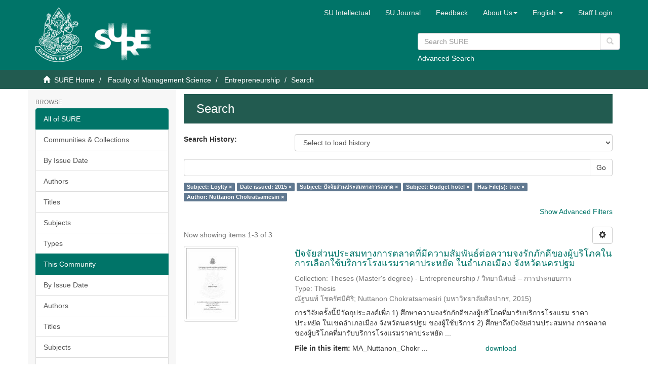

--- FILE ---
content_type: text/html;charset=utf-8
request_url: https://sure.su.ac.th/xmlui/handle/123456789/16059/discover?filter_relational_operator_3=equals&filter_relational_operator_2=equals&filter_relational_operator_4=equals&filter_0=2015&filter_relational_operator_1=equals&filter_2=Budget+hotel&filter_relational_operator_0=equals&filter_1=%E0%B8%9B%E0%B8%B1%E0%B8%88%E0%B8%88%E0%B8%B1%E0%B8%A2%E0%B8%AA%E0%B9%88%E0%B8%A7%E0%B8%99%E0%B8%9B%E0%B8%A3%E0%B8%B0%E0%B8%AA%E0%B8%A1%E0%B8%97%E0%B8%B2%E0%B8%87%E0%B8%81%E0%B8%B2%E0%B8%A3%E0%B8%95%E0%B8%A5%E0%B8%B2%E0%B8%94&filter_4=Nuttanon+Chokratsamesiri&filter_3=true&filtertype_0=dateIssued&filtertype_1=subject&filtertype_2=subject&filtertype_3=has_content_in_original_bundle&filtertype_4=author&filtertype=subject&filter_relational_operator=equals&filter=Loylty
body_size: 59599
content:
<!DOCTYPE html>
            <!--[if lt IE 7]> <html class="no-js lt-ie9 lt-ie8 lt-ie7" lang="en"> <![endif]-->
            <!--[if IE 7]>    <html class="no-js lt-ie9 lt-ie8" lang="en"> <![endif]-->
            <!--[if IE 8]>    <html class="no-js lt-ie9" lang="en"> <![endif]-->
            <!--[if gt IE 8]><!--> <html class="no-js" lang="en"> <!--<![endif]-->
            <head><META http-equiv="Content-Type" content="text/html; charset=UTF-8">
<meta content="text/html; charset=UTF-8" http-equiv="Content-Type">
<meta content="IE=edge,chrome=1" http-equiv="X-UA-Compatible">
<meta content="width=device-width,initial-scale=1" name="viewport">
<link rel="shortcut icon" href="/xmlui/themes/SU/images/favicon.ico">
<link rel="apple-touch-icon" href="/xmlui/themes/SU/images/apple-touch-icon.png">
<meta name="Generator" content="DSpace 6.3">
<meta name="ROBOTS" content="NOINDEX, FOLLOW">
<link href="/xmlui/themes/SU/styles/main.css" rel="stylesheet">
<link href="/xmlui/themes/SU/styles/custom.css" rel="stylesheet">
<link href="/xmlui/themes/SU/../../static/js/jquery-typeahead/jquery.typeahead.min.css" rel="stylesheet">
<link type="application/opensearchdescription+xml" rel="search" href="https://sure.su.ac.th:443/xmlui/open-search/description.xml" title="DSpace">
<script>
                //Clear default text of empty text areas on focus
                function tFocus(element)
                {
                if (element.value == ' '){element.value='';}
                }
                //Clear default text of empty text areas on submit
                function tSubmit(form)
                {
                var defaultedElements = document.getElementsByTagName("textarea");
                for (var i=0; i != defaultedElements.length; i++){
                if (defaultedElements[i].value == ' '){
                defaultedElements[i].value='';}}
                }
                //Disable pressing 'enter' key to submit a form (otherwise pressing 'enter' causes a submission to start over)
                function disableEnterKey(e)
                {
                var key;

                if(window.event)
                key = window.event.keyCode;     //Internet Explorer
                else
                key = e.which;     //Firefox and Netscape

                if(key == 13)  //if "Enter" pressed, then disable!
                return false;
                else
                return true;
                }
            </script><!--[if lt IE 9]>
                <script src="/xmlui/themes/SU/vendor/html5shiv/dist/html5shiv.js"> </script>
                <script src="/xmlui/themes/SU/vendor/respond/dest/respond.min.js"> </script>
                <![endif]--><script src="/xmlui/themes/SU/vendor/modernizr/modernizr.js"> </script>
<title>Search</title>
<script type="text/javascript" src="/xmlui/static/js/chartjs/chartjs2.4.min.js"></script>
</head><body>
<header>
<div role="navigation" class="navbar navbar-default navbar-static-top">
<div class="container">
<div class="navbar-header">
<button data-toggle="offcanvas" class="navbar-toggle" type="button"><span class="sr-only">Toggle navigation</span><span class="icon-bar"></span><span class="icon-bar"></span><span class="icon-bar"></span></button>
<div style="display: inline; color: #fff; float: left;">
<a class="navbar-brand" href="/xmlui/"><img style="float: left; height: 108px; width: 92px;" src="/xmlui/themes/SU/images/su-logo.png"></a><a class="navbar-brand" href="/xmlui/"><img style="float: left; height: 75px; width: 135px; margin-top: 30px" src="/xmlui/themes/SU/images/sure-logo.png"></a>
</div>
<div class="navbar-header pull-right visible-xs hidden-sm hidden-md hidden-lg">
<ul class="nav nav-pills pull-left ">
<li class="dropdown" id="ds-language-selection-xs">
<button data-toggle="dropdown" class="dropdown-toggle navbar-toggle navbar-link" role="button" href="#" id="language-dropdown-toggle-xs"><b aria-hidden="true" class="visible-xs glyphicon glyphicon-globe"></b></button>
<ul data-no-collapse="true" aria-labelledby="language-dropdown-toggle-xs" role="menu" class="dropdown-menu pull-right">
<li role="presentation">
<a href="https://sure.su.ac.th:443/xmlui/handle/123456789/16059/discover?locale-attribute=th">ไทย</a>
</li>
<li role="presentation" class="disabled">
<a href="https://sure.su.ac.th:443/xmlui/handle/123456789/16059/discover?locale-attribute=en">English</a>
</li>
</ul>
</li>
<li>
<form method="get" action="/xmlui/login" style="display: inline">
<button class="navbar-toggle navbar-link"><b aria-hidden="true" class="visible-xs glyphicon glyphicon-user"></b></button>
</form>
</li>
</ul>
</div>
</div>
<div class="navbar-header pull-right hidden-xs">
<div class="row">
<ul class="nav navbar-nav pull-left">
<li>
<a href="http://www.resource.lib.su.ac.th/academician/" target="_blank"><span class="hidden-xs">SU Intellectual</span></a>
</li>
</ul>
<ul class="nav navbar-nav pull-left">
<li>
<a href="http://www.resource.lib.su.ac.th/SURE/su_journal.php"><span class="hidden-xs">SU Journal</span></a>
</li>
</ul>
<ul class="nav navbar-nav pull-left">
<li>
<a href="/xmlui/report-problem">Feedback</a>
</li>
</ul>
<ul class="nav navbar-nav pull-left">
<li class="dropdown" id="ds-language-selection">
<a data-toggle="dropdown" class="dropdown-toggle" role="button" href="#" id="sure-menus-toggle"><span class="hidden-xs">About Us<b class="caret"></b></span></a>
<ul data-no-collapse="true" aria-labelledby="sure-menus-toggle" role="menu" class="dropdown-menu pull-right">
<li role="presentation">
<a href="#">Manual</a>
</li>
<li role="presentation">
<a href="http://www.resource.lib.su.ac.th/SURE/scope">Mission and Scope</a>
</li>
<li role="presentation">
<a href="#">Preservation Plan</a>
</li>
<li role="presentation">
<a href="#">Licenses</a>
</li>
<li role="presentation">
<a href="#">SURE Data Ethics</a>
</li>
<li role="presentation">
<a href="http://www.resource.lib.su.ac.th/SURE/contact">Contact Us</a>
</li>
</ul>
</li>
</ul>
<ul class="nav navbar-nav pull-left">
<li class="dropdown" id="ds-language-selection">
<a data-toggle="dropdown" class="dropdown-toggle" role="button" href="#" id="language-dropdown-toggle"><span class="hidden-xs">English&nbsp;<b class="caret"></b></span></a>
<ul data-no-collapse="true" aria-labelledby="language-dropdown-toggle" role="menu" class="dropdown-menu pull-right">
<li role="presentation">
<a href="?filter_relational_operator_3=equals&filter_relational_operator_2=equals&filter_relational_operator_4=equals&filter_0=2015&filter_relational_operator_1=equals&filter_2=Budget+hotel&filter_relational_operator_0=equals&filter_1=%E0%B8%9B%E0%B8%B1%E0%B8%88%E0%B8%88%E0%B8%B1%E0%B8%A2%E0%B8%AA%E0%B9%88%E0%B8%A7%E0%B8%99%E0%B8%9B%E0%B8%A3%E0%B8%B0%E0%B8%AA%E0%B8%A1%E0%B8%97%E0%B8%B2%E0%B8%87%E0%B8%81%E0%B8%B2%E0%B8%A3%E0%B8%95%E0%B8%A5%E0%B8%B2%E0%B8%94&filter_4=Nuttanon+Chokratsamesiri&filter_3=true&filtertype_0=dateIssued&filtertype_1=subject&filtertype_2=subject&filtertype_3=has_content_in_original_bundle&filtertype_4=author&filtertype=subject&filter_relational_operator=equals&filter=Loylty&locale-attribute=th">ไทย</a>
</li>
<li role="presentation" class="disabled">
<a href="?filter_relational_operator_3=equals&filter_relational_operator_2=equals&filter_relational_operator_4=equals&filter_0=2015&filter_relational_operator_1=equals&filter_2=Budget+hotel&filter_relational_operator_0=equals&filter_1=%E0%B8%9B%E0%B8%B1%E0%B8%88%E0%B8%88%E0%B8%B1%E0%B8%A2%E0%B8%AA%E0%B9%88%E0%B8%A7%E0%B8%99%E0%B8%9B%E0%B8%A3%E0%B8%B0%E0%B8%AA%E0%B8%A1%E0%B8%97%E0%B8%B2%E0%B8%87%E0%B8%81%E0%B8%B2%E0%B8%A3%E0%B8%95%E0%B8%A5%E0%B8%B2%E0%B8%94&filter_4=Nuttanon+Chokratsamesiri&filter_3=true&filtertype_0=dateIssued&filtertype_1=subject&filtertype_2=subject&filtertype_3=has_content_in_original_bundle&filtertype_4=author&filtertype=subject&filter_relational_operator=equals&filter=Loylty&locale-attribute=en">English</a>
</li>
</ul>
</li>
</ul>
<ul class="nav navbar-nav pull-left">
<li>
<a href="/xmlui/login"><span class="hidden-xs">Staff Login</span></a>
</li>
</ul>
<button type="button" class="navbar-toggle visible-sm" data-toggle="offcanvas"><span class="sr-only">Toggle navigation</span><span class="icon-bar"></span><span class="icon-bar"></span><span class="icon-bar"></span></button>
</div>
<div style="float: right; width: 400px; padding-top: 5px;" class="row">
<div class="ds-option-set" id="ds-search-option">
<form method="get" class="header-search-box" id="ds-search-form" action="/xmlui/discover">
<fieldset>
<p class="input-group">
<input placeholder="Search SURE" type="text" class="ds-text-field form-control" name="query"><span style="height: 35px;" class="input-group-btn"><button title="Go" style="background-color: #fff; color: #ccc;" class="ds-button-field btn btn-primary" type="submit"><span aria-hidden="true" class="glyphicon glyphicon-search"></span></button></span>
</p>
<div style="margin-top: -5px;">
<a href="/xmlui/discover">Advanced Search</a>
</div>
</fieldset>
</form>
</div>
</div>
</div>
</div>
</div>
<div style="height: 90px;" class="navbar navbar-default visible-xs">
<div style="width: 100%; padding-left: 30px;" class="row">
<div class="ds-option-set" id="ds-search-option">
<form method="get" class="header-search-box" id="ds-search-form" action="/xmlui/discover">
<fieldset>
<p class="input-group">
<input placeholder="Search SURE" type="text" class="ds-text-field form-control" name="query"><span style="height: 35px;" class="input-group-btn"><button title="Go" style="background-color: #fff; color: #ccc;" class="ds-button-field btn btn-primary" type="submit"><span aria-hidden="true" class="glyphicon glyphicon-search"></span></button></span>
</p>
<div style="margin-top: -5px;">
<a href="/xmlui/discover">Advanced Search</a>
</div>
</fieldset>
</form>
</div>
</div>
</div>
</header>
<div class="trail-wrapper hidden-print">
<div class="container">
<div class="row">
<div class="col-xs-12">
<div class="breadcrumb dropdown visible-xs">
<a data-toggle="dropdown" class="dropdown-toggle" role="button" href="#" id="trail-dropdown-toggle">Search&nbsp;<b class="caret"></b></a>
<ul aria-labelledby="trail-dropdown-toggle" role="menu" class="dropdown-menu">
<li role="presentation">
<a role="menuitem" href="/xmlui/"><i aria-hidden="true" class="glyphicon glyphicon-home"></i>&nbsp;
                        SURE Home</a>
</li>
<li role="presentation">
<a role="menuitem" href="/xmlui/handle/123456789/914">Faculty of Management Science</a>
</li>
<li role="presentation">
<a role="menuitem" href="/xmlui/handle/123456789/16059">Entrepreneurship</a>
</li>
<li role="presentation" class="disabled">
<a href="#" role="menuitem">Search</a>
</li>
</ul>
</div>
<ul class="breadcrumb hidden-xs">
<li>
<i aria-hidden="true" class="glyphicon glyphicon-home"></i>&nbsp;
            <a href="/xmlui/">SURE Home</a>
</li>
<li>
<a href="/xmlui/handle/123456789/914">Faculty of Management Science</a>
</li>
<li>
<a href="/xmlui/handle/123456789/16059">Entrepreneurship</a>
</li>
<li class="active">Search</li>
</ul>
</div>
</div>
</div>
</div>
<div class="hidden" id="no-js-warning-wrapper">
<div id="no-js-warning">
<div class="notice failure">JavaScript is disabled for your browser. Some features of this site may not work without it.</div>
</div>
</div>
<div class="container" id="main-container">
<div class="row row-offcanvas row-offcanvas-right">
<div class="horizontal-slider clearfix">
<div role="navigation" id="sidebar" class="col-xs-6 col-sm-3 sidebar-offcanvas">
<div class="word-break hidden-print" id="ds-options">
<h2 class="ds-option-set-head  h6">Browse</h2>
<div id="aspect_viewArtifacts_Navigation_list_browse" class="list-group">
<a class="list-group-item active"><span class="h5 list-group-item-heading  h5">All of SURE</span></a><a href="/xmlui/community-list" class="list-group-item ds-option">Communities &amp; Collections</a><a href="/xmlui/browse?type=dateissued" class="list-group-item ds-option">By Issue Date</a><a href="/xmlui/browse?type=author" class="list-group-item ds-option">Authors</a><a href="/xmlui/browse?type=title" class="list-group-item ds-option">Titles</a><a href="/xmlui/browse?type=subject" class="list-group-item ds-option">Subjects</a><a href="/xmlui/browse?type=type" class="list-group-item ds-option">Types</a><a class="list-group-item active"><span class="h5 list-group-item-heading  h5">This Community</span></a><a href="/xmlui/handle/123456789/16059/browse?type=dateissued" class="list-group-item ds-option">By Issue Date</a><a href="/xmlui/handle/123456789/16059/browse?type=author" class="list-group-item ds-option">Authors</a><a href="/xmlui/handle/123456789/16059/browse?type=title" class="list-group-item ds-option">Titles</a><a href="/xmlui/handle/123456789/16059/browse?type=subject" class="list-group-item ds-option">Subjects</a><a href="/xmlui/handle/123456789/16059/browse?type=type" class="list-group-item ds-option">Types</a><a class="list-group-item active"><span class="h5 list-group-item-heading  h5">Recommended Subjects</span></a><a href="/xmlui/browse?type=subject&value=%E0%B8%88%E0%B8%B4%E0%B8%95%E0%B8%A3%E0%B8%81%E0%B8%A3%E0%B8%A3%E0%B8%A1" class="list-group-item ds-option">จิตรกรรม [48]</a><a href="/xmlui/browse?type=subject&value=%E0%B8%88%E0%B8%B4%E0%B8%95%E0%B8%A3%E0%B8%81%E0%B8%A3%E0%B8%A3%E0%B8%A1 -- %E0%B9%84%E0%B8%97%E0%B8%A2" class="list-group-item ds-option">จิตรกรรม -- ไทย [622]</a><a href="/xmlui/browse?type=subject&value=%E0%B8%A8%E0%B8%B4%E0%B8%A5%E0%B8%9B%E0%B8%81%E0%B8%A3%E0%B8%A3%E0%B8%A1" class="list-group-item ds-option">ศิลปกรรม [10]</a><a href="/xmlui/browse?type=subject&value=%E0%B8%A8%E0%B8%B4%E0%B8%A5%E0%B8%9B%E0%B8%81%E0%B8%A3%E0%B8%A3%E0%B8%A1 -- %E0%B9%84%E0%B8%97%E0%B8%A2" class="list-group-item ds-option">ศิลปกรรม -- ไทย [72]</a>
</div>
<h2 class="ds-option-set-head  h6">My Account</h2>
<div id="aspect_viewArtifacts_Navigation_list_account" class="list-group">
<a href="/xmlui/login" class="list-group-item ds-option">Staff Login</a>
</div>
<div id="aspect_viewArtifacts_Navigation_list_context" class="list-group"></div>
<div id="aspect_viewArtifacts_Navigation_list_administrative" class="list-group"></div>
<h2 class="ds-option-set-head  h6">Statistic</h2>
<div id="aspect_browseArtifacts_Navigation_list_infographic" class="list-group">
<a href="/xmlui/infographic?statType=search" class="list-group-item ds-option">Top Search Keyword</a><a href="/xmlui/infographic?statType=newItems" class="list-group-item ds-option">New Items</a><a href="/xmlui/infographic?statType=topAccess&accessType=view" class="list-group-item ds-option">Top Views</a><a href="/xmlui/infographic?statType=topAccess&accessType=download" class="list-group-item ds-option">Top Downloads</a>
</div>
<h2 class="ds-option-set-head  h6">Discover</h2>
<div id="aspect_discovery_Navigation_list_discovery" class="list-group">
<a class="list-group-item active"><span class="h5 list-group-item-heading  h5">Author</span></a>
<div id="aspect_discovery_SidebarFacetsTransformer_item_0_2958072441191826" class="list-group-item ds-option selected">Nuttanon Chokratsamesiri (3)</div>
<a href="/xmlui/handle/123456789/16059/discover?filter_relational_operator_3=equals&filter_relational_operator_2=equals&filter_relational_operator_5=equals&filter_relational_operator_4=equals&filter_0=Loylty&filter_relational_operator_1=equals&filter_2=%E0%B8%9B%E0%B8%B1%E0%B8%88%E0%B8%88%E0%B8%B1%E0%B8%A2%E0%B8%AA%E0%B9%88%E0%B8%A7%E0%B8%99%E0%B8%9B%E0%B8%A3%E0%B8%B0%E0%B8%AA%E0%B8%A1%E0%B8%97%E0%B8%B2%E0%B8%87%E0%B8%81%E0%B8%B2%E0%B8%A3%E0%B8%95%E0%B8%A5%E0%B8%B2%E0%B8%94&filter_relational_operator_0=equals&filter_1=2015&filter_4=true&filter_3=Budget+hotel&filter_5=Nuttanon+Chokratsamesiri&filtertype_0=subject&filtertype_1=dateIssued&filtertype_2=subject&filtertype_3=subject&filtertype_4=has_content_in_original_bundle&filtertype_5=author&filtertype=author&filter_relational_operator=equals&filter=%E0%B8%93%E0%B8%B1%E0%B8%90%E0%B8%99%E0%B8%99%E0%B8%97%E0%B9%8C+%E0%B9%82%E0%B8%8A%E0%B8%84%E0%B8%A3%E0%B8%B1%E0%B8%A8%E0%B8%A1%E0%B8%B5%E0%B8%A8%E0%B8%B4%E0%B8%A3%E0%B8%B4" class="list-group-item ds-option">ณัฐนนท์ โชครัศมีศิริ (3)</a><a class="list-group-item active"><span class="h5 list-group-item-heading  h5">Subject</span></a>
<div id="aspect_discovery_SidebarFacetsTransformer_item_0_19152128275812408" class="list-group-item ds-option selected">Budget hotel (3)</div>
<div id="aspect_discovery_SidebarFacetsTransformer_item_0_7046172571097234" class="list-group-item ds-option selected">Loylty (3)</div>
<a href="/xmlui/handle/123456789/16059/discover?filter_relational_operator_3=equals&filter_relational_operator_2=equals&filter_relational_operator_5=equals&filter_relational_operator_4=equals&filter_0=Loylty&filter_relational_operator_1=equals&filter_2=%E0%B8%9B%E0%B8%B1%E0%B8%88%E0%B8%88%E0%B8%B1%E0%B8%A2%E0%B8%AA%E0%B9%88%E0%B8%A7%E0%B8%99%E0%B8%9B%E0%B8%A3%E0%B8%B0%E0%B8%AA%E0%B8%A1%E0%B8%97%E0%B8%B2%E0%B8%87%E0%B8%81%E0%B8%B2%E0%B8%A3%E0%B8%95%E0%B8%A5%E0%B8%B2%E0%B8%94&filter_relational_operator_0=equals&filter_1=2015&filter_4=true&filter_3=Budget+hotel&filter_5=Nuttanon+Chokratsamesiri&filtertype_0=subject&filtertype_1=dateIssued&filtertype_2=subject&filtertype_3=subject&filtertype_4=has_content_in_original_bundle&filtertype_5=author&filtertype=subject&filter_relational_operator=equals&filter=Marketing+mix+factors" class="list-group-item ds-option">Marketing mix factors (3)</a><a href="/xmlui/handle/123456789/16059/discover?filter_relational_operator_3=equals&filter_relational_operator_2=equals&filter_relational_operator_5=equals&filter_relational_operator_4=equals&filter_0=Loylty&filter_relational_operator_1=equals&filter_2=%E0%B8%9B%E0%B8%B1%E0%B8%88%E0%B8%88%E0%B8%B1%E0%B8%A2%E0%B8%AA%E0%B9%88%E0%B8%A7%E0%B8%99%E0%B8%9B%E0%B8%A3%E0%B8%B0%E0%B8%AA%E0%B8%A1%E0%B8%97%E0%B8%B2%E0%B8%87%E0%B8%81%E0%B8%B2%E0%B8%A3%E0%B8%95%E0%B8%A5%E0%B8%B2%E0%B8%94&filter_relational_operator_0=equals&filter_1=2015&filter_4=true&filter_3=Budget+hotel&filter_5=Nuttanon+Chokratsamesiri&filtertype_0=subject&filtertype_1=dateIssued&filtertype_2=subject&filtertype_3=subject&filtertype_4=has_content_in_original_bundle&filtertype_5=author&filtertype=subject&filter_relational_operator=equals&filter=%E0%B8%84%E0%B8%A7%E0%B8%B2%E0%B8%A1%E0%B8%88%E0%B8%87%E0%B8%A3%E0%B8%B1%E0%B8%81%E0%B8%A0%E0%B8%B1%E0%B8%81%E0%B8%94%E0%B8%B5" class="list-group-item ds-option">ความจงรักภักดี (3)</a><a href="/xmlui/handle/123456789/16059/discover?filter_relational_operator_3=equals&filter_relational_operator_2=equals&filter_relational_operator_5=equals&filter_relational_operator_4=equals&filter_0=Loylty&filter_relational_operator_1=equals&filter_2=%E0%B8%9B%E0%B8%B1%E0%B8%88%E0%B8%88%E0%B8%B1%E0%B8%A2%E0%B8%AA%E0%B9%88%E0%B8%A7%E0%B8%99%E0%B8%9B%E0%B8%A3%E0%B8%B0%E0%B8%AA%E0%B8%A1%E0%B8%97%E0%B8%B2%E0%B8%87%E0%B8%81%E0%B8%B2%E0%B8%A3%E0%B8%95%E0%B8%A5%E0%B8%B2%E0%B8%94&filter_relational_operator_0=equals&filter_1=2015&filter_4=true&filter_3=Budget+hotel&filter_5=Nuttanon+Chokratsamesiri&filtertype_0=subject&filtertype_1=dateIssued&filtertype_2=subject&filtertype_3=subject&filtertype_4=has_content_in_original_bundle&filtertype_5=author&filtertype=subject&filter_relational_operator=equals&filter=%E0%B8%84%E0%B8%A7%E0%B8%B2%E0%B8%A1%E0%B8%9E%E0%B8%AD%E0%B9%83%E0%B8%88%E0%B8%82%E0%B8%AD%E0%B8%87%E0%B8%9C%E0%B8%B9%E0%B9%89%E0%B8%9A%E0%B8%A3%E0%B8%B4%E0%B9%82%E0%B8%A0%E0%B8%84" class="list-group-item ds-option">ความพอใจของผู้บริโภค (3)</a><a href="/xmlui/handle/123456789/16059/search-filter?filter_relational_operator_3=equals&filter_relational_operator_2=equals&filter_relational_operator_5=equals&filter_relational_operator_4=equals&filter_0=Loylty&filter_relational_operator_1=equals&filter_2=%E0%B8%9B%E0%B8%B1%E0%B8%88%E0%B8%88%E0%B8%B1%E0%B8%A2%E0%B8%AA%E0%B9%88%E0%B8%A7%E0%B8%99%E0%B8%9B%E0%B8%A3%E0%B8%B0%E0%B8%AA%E0%B8%A1%E0%B8%97%E0%B8%B2%E0%B8%87%E0%B8%81%E0%B8%B2%E0%B8%A3%E0%B8%95%E0%B8%A5%E0%B8%B2%E0%B8%94&filter_relational_operator_0=equals&filter_1=2015&filter_4=true&filter_3=Budget+hotel&filter_5=Nuttanon+Chokratsamesiri&filtertype_0=subject&filtertype_1=dateIssued&filtertype_2=subject&filtertype_3=subject&filtertype_4=has_content_in_original_bundle&filtertype_5=author&field=subject&filterorder=COUNT" class="list-group-item ds-option">... View More</a><a class="list-group-item active"><span class="h5 list-group-item-heading  h5">Date Issued</span></a>
<div id="aspect_discovery_SidebarFacetsTransformer_item_0_3602128649225306" class="list-group-item ds-option selected">2015 (3)</div>
<a class="list-group-item active"><span class="h5 list-group-item-heading  h5">Has File(s)</span></a>
<div id="aspect_discovery_SidebarFacetsTransformer_item_0_2498581019997016" class="list-group-item ds-option selected">Yes (3)</div>
</div>
</div>
</div>
<div class="col-xs-12 col-sm-12 col-md-9 main-content">
<div>
<h2 class="ds-div-head page-header first-page-header">Search</h2>
<div id="aspect_discovery_SimpleSearch_div_search" class="ds-static-div primary">
<p class="ds-paragraph">
<input id="aspect_discovery_SimpleSearch_field_discovery-json-search-url" class="ds-hidden-field form-control" name="discovery-json-search-url" type="hidden" value="https://sure.su.ac.th/xmlui/JSON/discovery/search">
</p>
<p class="ds-paragraph">
<input id="aspect_discovery_SimpleSearch_field_discovery-json-scope" class="ds-hidden-field form-control" name="discovery-json-scope" type="hidden" value="123456789/16059">
</p>
<p class="ds-paragraph">
<input id="aspect_discovery_SimpleSearch_field_contextpath" class="ds-hidden-field form-control" name="contextpath" type="hidden" value="/xmlui">
</p>
<p class="ds-paragraph">
<input id="aspect_discovery_SimpleSearch_field_search-history-keywords" class="ds-hidden-field form-control" name="search-history-keywords" type="hidden" value="[{&quot;type&quot;:&quot;subject&quot;,&quot;operator&quot;:&quot;equals&quot;,&quot;value&quot;:&quot;Loylty&quot;},{&quot;type&quot;:&quot;dateIssued&quot;,&quot;operator&quot;:&quot;equals&quot;,&quot;value&quot;:&quot;2015&quot;},{&quot;type&quot;:&quot;subject&quot;,&quot;operator&quot;:&quot;equals&quot;,&quot;value&quot;:&quot;ปัจจัยส่วนประสมทางการตลาด&quot;},{&quot;type&quot;:&quot;subject&quot;,&quot;operator&quot;:&quot;equals&quot;,&quot;value&quot;:&quot;Budget hotel&quot;},{&quot;type&quot;:&quot;has_content_in_original_bundle&quot;,&quot;operator&quot;:&quot;equals&quot;,&quot;value&quot;:&quot;true&quot;},{&quot;type&quot;:&quot;author&quot;,&quot;operator&quot;:&quot;equals&quot;,&quot;value&quot;:&quot;Nuttanon Chokratsamesiri&quot;}]">
</p>
<p class="ds-paragraph">
<input id="aspect_discovery_SimpleSearch_field_search-history-entries" class="ds-hidden-field form-control" name="search-history-entries" type="hidden" value="[{&quot;id&quot;:&quot;01cef362-94ff-499f-ad58-7a3ff541d6f1&quot;,&quot;location&quot;:&quot;/&quot;,&quot;submitted&quot;:&quot;2026-01-09 04:23:13&quot;,&quot;query&quot;:&quot;&amp;filtertype_0=subject&amp;filter_relational_operator_0=equals&amp;filter_0=Loylty&amp;filtertype_1=dateIssued&amp;filter_relational_operator_1=equals&amp;filter_1=2015&amp;filtertype_2=subject&amp;filter_relational_operator_2=equals&amp;filter_2=%E0%B8%9B%E0%B8%B1%E0%B8%88%E0%B8%88%E0%B8%B1%E0%B8%A2%E0%B8%AA%E0%B9%88%E0%B8%A7%E0%B8%99%E0%B8%9B%E0%B8%A3%E0%B8%B0%E0%B8%AA%E0%B8%A1%E0%B8%97%E0%B8%B2%E0%B8%87%E0%B8%81%E0%B8%B2%E0%B8%A3%E0%B8%95%E0%B8%A5%E0%B8%B2%E0%B8%94&amp;filtertype_3=subject&amp;filter_relational_operator_3=equals&amp;filter_3=Budget+hotel&amp;filtertype_4=has_content_in_original_bundle&amp;filter_relational_operator_4=equals&amp;filter_4=true&amp;filtertype_5=author&amp;filter_relational_operator_5=equals&amp;filter_5=Nuttanon+Chokratsamesiri&quot;,&quot;title&quot;:&quot;(subject equals 'Loylty'), (dateIssued equals '2015'), (subject equals 'ปัจจัยส่วนประสมทางการตลาด'), (subject equals 'Budget hotel'), (has_content_in_original_bundle equals 'true'), (author equals 'Nuttanon Chokratsamesiri')&quot;,&quot;fields&quot;:[{&quot;type&quot;:&quot;subject&quot;,&quot;operator&quot;:&quot;equals&quot;,&quot;value&quot;:&quot;Loylty&quot;},{&quot;type&quot;:&quot;dateIssued&quot;,&quot;operator&quot;:&quot;equals&quot;,&quot;value&quot;:&quot;2015&quot;},{&quot;type&quot;:&quot;subject&quot;,&quot;operator&quot;:&quot;equals&quot;,&quot;value&quot;:&quot;ปัจจัยส่วนประสมทางการตลาด&quot;},{&quot;type&quot;:&quot;subject&quot;,&quot;operator&quot;:&quot;equals&quot;,&quot;value&quot;:&quot;Budget hotel&quot;},{&quot;type&quot;:&quot;has_content_in_original_bundle&quot;,&quot;operator&quot;:&quot;equals&quot;,&quot;value&quot;:&quot;true&quot;},{&quot;type&quot;:&quot;author&quot;,&quot;operator&quot;:&quot;equals&quot;,&quot;value&quot;:&quot;Nuttanon Chokratsamesiri&quot;}]}]">
</p>
<p class="ds-paragraph">
<input id="aspect_discovery_SimpleSearch_field_label-history-selectHistory" class="ds-hidden-field form-control" name="label-history-selectHistory" type="hidden" value="Select to load history">
</p>
<p class="ds-paragraph">
<input id="aspect_discovery_SimpleSearch_field_label-history-searchHistory" class="ds-hidden-field form-control" name="label-history-searchHistory" type="hidden" value="Search History">
</p>
<p class="ds-paragraph">
<input id="aspect_discovery_SimpleSearch_field_label-history-selectFiter" class="ds-hidden-field form-control" name="label-history-selectFiter" type="hidden" value="Select to load filter">
</p>
<p class="ds-paragraph">
<input id="aspect_discovery_SimpleSearch_field_label-history-close" class="ds-hidden-field form-control" name="label-history-close" type="hidden" value="Close">
</p>
<div id="aspect_discovery_SimpleSearch_div_discovery-search-box" class="ds-static-div discoverySearchBox">
<form id="aspect_discovery_SimpleSearch_div_general-query" class="ds-interactive-div discover-search-box" action="discover" method="get" onsubmit="javascript:tSubmit(this);">
<fieldset id="aspect_discovery_SimpleSearch_list_primary-search" class="ds-form-list">
<div class="ds-form-item row">
<div class="col-sm-12">
<p class="input-group">
<input id="aspect_discovery_SimpleSearch_field_query" class="ds-text-field form-control" name="query" type="text" value=""><span class="input-group-btn"><button id="aspect_discovery_SimpleSearch_field_submit" class="ds-button-field btn btn-default search-icon search-icon" name="submit" type="submit">Go</button></span>
</p>
</div>
</div>
<div id="filters-overview-wrapper-squared"></div>
</fieldset>
<p class="ds-paragraph">
<input id="aspect_discovery_SimpleSearch_field_filter_relational_operator_3" class="ds-hidden-field form-control" name="filter_relational_operator_3" type="hidden" value="equals">
</p>
<p class="ds-paragraph">
<input id="aspect_discovery_SimpleSearch_field_filter_relational_operator_2" class="ds-hidden-field form-control" name="filter_relational_operator_2" type="hidden" value="equals">
</p>
<p class="ds-paragraph">
<input id="aspect_discovery_SimpleSearch_field_filter_relational_operator_5" class="ds-hidden-field form-control" name="filter_relational_operator_5" type="hidden" value="equals">
</p>
<p class="ds-paragraph">
<input id="aspect_discovery_SimpleSearch_field_filter_relational_operator_4" class="ds-hidden-field form-control" name="filter_relational_operator_4" type="hidden" value="equals">
</p>
<p class="ds-paragraph">
<input id="aspect_discovery_SimpleSearch_field_filter_0" class="ds-hidden-field form-control" name="filter_0" type="hidden" value="Loylty">
</p>
<p class="ds-paragraph">
<input id="aspect_discovery_SimpleSearch_field_filter_relational_operator_1" class="ds-hidden-field form-control" name="filter_relational_operator_1" type="hidden" value="equals">
</p>
<p class="ds-paragraph">
<input id="aspect_discovery_SimpleSearch_field_filter_2" class="ds-hidden-field form-control" name="filter_2" type="hidden" value="ปัจจัยส่วนประสมทางการตลาด">
</p>
<p class="ds-paragraph">
<input id="aspect_discovery_SimpleSearch_field_filter_relational_operator_0" class="ds-hidden-field form-control" name="filter_relational_operator_0" type="hidden" value="equals">
</p>
<p class="ds-paragraph">
<input id="aspect_discovery_SimpleSearch_field_filter_1" class="ds-hidden-field form-control" name="filter_1" type="hidden" value="2015">
</p>
<p class="ds-paragraph">
<input id="aspect_discovery_SimpleSearch_field_filter_4" class="ds-hidden-field form-control" name="filter_4" type="hidden" value="true">
</p>
<p class="ds-paragraph">
<input id="aspect_discovery_SimpleSearch_field_filter_3" class="ds-hidden-field form-control" name="filter_3" type="hidden" value="Budget hotel">
</p>
<p class="ds-paragraph">
<input id="aspect_discovery_SimpleSearch_field_filter_5" class="ds-hidden-field form-control" name="filter_5" type="hidden" value="Nuttanon Chokratsamesiri">
</p>
<p class="ds-paragraph">
<input id="aspect_discovery_SimpleSearch_field_filtertype_0" class="ds-hidden-field form-control" name="filtertype_0" type="hidden" value="subject">
</p>
<p class="ds-paragraph">
<input id="aspect_discovery_SimpleSearch_field_filtertype_1" class="ds-hidden-field form-control" name="filtertype_1" type="hidden" value="dateIssued">
</p>
<p class="ds-paragraph">
<input id="aspect_discovery_SimpleSearch_field_filtertype_2" class="ds-hidden-field form-control" name="filtertype_2" type="hidden" value="subject">
</p>
<p class="ds-paragraph">
<input id="aspect_discovery_SimpleSearch_field_filtertype_3" class="ds-hidden-field form-control" name="filtertype_3" type="hidden" value="subject">
</p>
<p class="ds-paragraph">
<input id="aspect_discovery_SimpleSearch_field_filtertype_4" class="ds-hidden-field form-control" name="filtertype_4" type="hidden" value="has_content_in_original_bundle">
</p>
<p class="ds-paragraph">
<input id="aspect_discovery_SimpleSearch_field_filtertype_5" class="ds-hidden-field form-control" name="filtertype_5" type="hidden" value="author">
</p>
</form>
<form id="aspect_discovery_SimpleSearch_div_search-filters" class="ds-interactive-div discover-filters-box " action="discover" method="get" onsubmit="javascript:tSubmit(this);">
<div class="ds-static-div clearfix">
<p class="ds-paragraph pull-right">
<a href="#" class="show-advanced-filters">Show Advanced Filters</a><a href="#" class="hide-advanced-filters hidden">Hide Advanced Filters</a>
</p>
</div>
<h3 class="ds-div-head discovery-filters-wrapper-head hidden">Filters</h3>
<div id="aspect_discovery_SimpleSearch_div_discovery-filters-wrapper" class="ds-static-div  hidden">
<p class="ds-paragraph">Use filters to refine the search results.</p>
<script type="text/javascript">
                if (!window.DSpace) {
                    window.DSpace = {};
                }
                if (!window.DSpace.discovery) {
                    window.DSpace.discovery = {};
                }
                if (!window.DSpace.discovery.filters) {
                    window.DSpace.discovery.filters = [];
                }
                window.DSpace.discovery.filters.push({
                    type: 'subject',
                    relational_operator: 'equals',
                    query: 'Loylty',
                });
            </script><script type="text/javascript">
                if (!window.DSpace) {
                    window.DSpace = {};
                }
                if (!window.DSpace.discovery) {
                    window.DSpace.discovery = {};
                }
                if (!window.DSpace.discovery.filters) {
                    window.DSpace.discovery.filters = [];
                }
                window.DSpace.discovery.filters.push({
                    type: 'dateIssued',
                    relational_operator: 'equals',
                    query: '2015',
                });
            </script><script type="text/javascript">
                if (!window.DSpace) {
                    window.DSpace = {};
                }
                if (!window.DSpace.discovery) {
                    window.DSpace.discovery = {};
                }
                if (!window.DSpace.discovery.filters) {
                    window.DSpace.discovery.filters = [];
                }
                window.DSpace.discovery.filters.push({
                    type: 'subject',
                    relational_operator: 'equals',
                    query: '\u0E1B\u0E31\u0E08\u0E08\u0E31\u0E22\u0E2A\u0E48\u0E27\u0E19\u0E1B\u0E23\u0E30\u0E2A\u0E21\u0E17\u0E32\u0E07\u0E01\u0E32\u0E23\u0E15\u0E25\u0E32\u0E14',
                });
            </script><script type="text/javascript">
                if (!window.DSpace) {
                    window.DSpace = {};
                }
                if (!window.DSpace.discovery) {
                    window.DSpace.discovery = {};
                }
                if (!window.DSpace.discovery.filters) {
                    window.DSpace.discovery.filters = [];
                }
                window.DSpace.discovery.filters.push({
                    type: 'subject',
                    relational_operator: 'equals',
                    query: 'Budget hotel',
                });
            </script><script type="text/javascript">
                if (!window.DSpace) {
                    window.DSpace = {};
                }
                if (!window.DSpace.discovery) {
                    window.DSpace.discovery = {};
                }
                if (!window.DSpace.discovery.filters) {
                    window.DSpace.discovery.filters = [];
                }
                window.DSpace.discovery.filters.push({
                    type: 'has_content_in_original_bundle',
                    relational_operator: 'equals',
                    query: 'true',
                });
            </script><script type="text/javascript">
                if (!window.DSpace) {
                    window.DSpace = {};
                }
                if (!window.DSpace.discovery) {
                    window.DSpace.discovery = {};
                }
                if (!window.DSpace.discovery.filters) {
                    window.DSpace.discovery.filters = [];
                }
                window.DSpace.discovery.filters.push({
                    type: 'author',
                    relational_operator: 'equals',
                    query: 'Nuttanon Chokratsamesiri',
                });
            </script><script type="text/javascript">
                if (!window.DSpace) {
                    window.DSpace = {};
                }
                if (!window.DSpace.discovery) {
                    window.DSpace.discovery = {};
                }
                if (!window.DSpace.discovery.filters) {
                    window.DSpace.discovery.filters = [];
                }
            </script><script>
            if (!window.DSpace.i18n) {
                window.DSpace.i18n = {};
            } 
            if (!window.DSpace.i18n.discovery) {
                window.DSpace.i18n.discovery = {};
            }
        
                    if (!window.DSpace.i18n.discovery.filtertype) {
                        window.DSpace.i18n.discovery.filtertype = {};
                    }
                window.DSpace.i18n.discovery.filtertype['title']='Title';window.DSpace.i18n.discovery.filtertype['author']='Author';window.DSpace.i18n.discovery.filtertype['subject']='Subject';window.DSpace.i18n.discovery.filtertype['type']='Type';window.DSpace.i18n.discovery.filtertype['dateIssued']='Date issued';window.DSpace.i18n.discovery.filtertype['has_content_in_original_bundle']='Has File(s)';window.DSpace.i18n.discovery.filtertype['original_bundle_filenames']='Filename';window.DSpace.i18n.discovery.filtertype['original_bundle_descriptions']='File description';
                    if (!window.DSpace.i18n.discovery.filter_relational_operator) {
                        window.DSpace.i18n.discovery.filter_relational_operator = {};
                    }
                window.DSpace.i18n.discovery.filter_relational_operator['contains']='Contains';window.DSpace.i18n.discovery.filter_relational_operator['equals']='Equals';window.DSpace.i18n.discovery.filter_relational_operator['authority']='ID';window.DSpace.i18n.discovery.filter_relational_operator['notcontains']='Not Contains';window.DSpace.i18n.discovery.filter_relational_operator['notequals']='Not Equals';window.DSpace.i18n.discovery.filter_relational_operator['notauthority']='Not ID';</script>
<div id="aspect_discovery_SimpleSearch_row_filter-controls" class="ds-form-item apply-filter">
<div>
<div class="">
<p class="btn-group">
<button id="aspect_discovery_SimpleSearch_field_submit_reset_filter" class="ds-button-field btn btn-default discovery-reset-filter-button discovery-reset-filter-button" name="submit_reset_filter" type="submit">Reset</button><button class="ds-button-field btn btn-default discovery-add-filter-button visible-xs discovery-add-filter-button visible-xs " name="submit_add_filter" type="submit">Add New Filter</button><button id="aspect_discovery_SimpleSearch_field_submit_apply_filter" class="ds-button-field btn btn-default discovery-apply-filter-button discovery-apply-filter-button" name="submit_apply_filter" type="submit">Apply</button>
</p>
</div>
</div>
</div>
</div>
</form>
</div>
<form id="aspect_discovery_SimpleSearch_div_main-form" class="ds-interactive-div " action="/xmlui/handle/123456789/16059/discover" method="post" onsubmit="javascript:tSubmit(this);">
<p class="ds-paragraph">
<input id="aspect_discovery_SimpleSearch_field_search-result" class="ds-hidden-field form-control" name="search-result" type="hidden" value="true">
</p>
<p class="ds-paragraph">
<input id="aspect_discovery_SimpleSearch_field_query" class="ds-hidden-field form-control" name="query" type="hidden" value="">
</p>
<p class="ds-paragraph">
<input id="aspect_discovery_SimpleSearch_field_current-scope" class="ds-hidden-field form-control" name="current-scope" type="hidden" value="123456789/16059">
</p>
<p class="ds-paragraph">
<input id="aspect_discovery_SimpleSearch_field_filter_relational_operator_3" class="ds-hidden-field form-control" name="filter_relational_operator_3" type="hidden" value="equals">
</p>
<p class="ds-paragraph">
<input id="aspect_discovery_SimpleSearch_field_filter_relational_operator_2" class="ds-hidden-field form-control" name="filter_relational_operator_2" type="hidden" value="equals">
</p>
<p class="ds-paragraph">
<input id="aspect_discovery_SimpleSearch_field_filter_relational_operator_5" class="ds-hidden-field form-control" name="filter_relational_operator_5" type="hidden" value="equals">
</p>
<p class="ds-paragraph">
<input id="aspect_discovery_SimpleSearch_field_filter_relational_operator_4" class="ds-hidden-field form-control" name="filter_relational_operator_4" type="hidden" value="equals">
</p>
<p class="ds-paragraph">
<input id="aspect_discovery_SimpleSearch_field_filter_0" class="ds-hidden-field form-control" name="filter_0" type="hidden" value="Loylty">
</p>
<p class="ds-paragraph">
<input id="aspect_discovery_SimpleSearch_field_filter_relational_operator_1" class="ds-hidden-field form-control" name="filter_relational_operator_1" type="hidden" value="equals">
</p>
<p class="ds-paragraph">
<input id="aspect_discovery_SimpleSearch_field_filter_2" class="ds-hidden-field form-control" name="filter_2" type="hidden" value="ปัจจัยส่วนประสมทางการตลาด">
</p>
<p class="ds-paragraph">
<input id="aspect_discovery_SimpleSearch_field_filter_relational_operator_0" class="ds-hidden-field form-control" name="filter_relational_operator_0" type="hidden" value="equals">
</p>
<p class="ds-paragraph">
<input id="aspect_discovery_SimpleSearch_field_filter_1" class="ds-hidden-field form-control" name="filter_1" type="hidden" value="2015">
</p>
<p class="ds-paragraph">
<input id="aspect_discovery_SimpleSearch_field_filter_4" class="ds-hidden-field form-control" name="filter_4" type="hidden" value="true">
</p>
<p class="ds-paragraph">
<input id="aspect_discovery_SimpleSearch_field_filter_3" class="ds-hidden-field form-control" name="filter_3" type="hidden" value="Budget hotel">
</p>
<p class="ds-paragraph">
<input id="aspect_discovery_SimpleSearch_field_filter_5" class="ds-hidden-field form-control" name="filter_5" type="hidden" value="Nuttanon Chokratsamesiri">
</p>
<p class="ds-paragraph">
<input id="aspect_discovery_SimpleSearch_field_filtertype_0" class="ds-hidden-field form-control" name="filtertype_0" type="hidden" value="subject">
</p>
<p class="ds-paragraph">
<input id="aspect_discovery_SimpleSearch_field_filtertype_1" class="ds-hidden-field form-control" name="filtertype_1" type="hidden" value="dateIssued">
</p>
<p class="ds-paragraph">
<input id="aspect_discovery_SimpleSearch_field_filtertype_2" class="ds-hidden-field form-control" name="filtertype_2" type="hidden" value="subject">
</p>
<p class="ds-paragraph">
<input id="aspect_discovery_SimpleSearch_field_filtertype_3" class="ds-hidden-field form-control" name="filtertype_3" type="hidden" value="subject">
</p>
<p class="ds-paragraph">
<input id="aspect_discovery_SimpleSearch_field_filtertype_4" class="ds-hidden-field form-control" name="filtertype_4" type="hidden" value="has_content_in_original_bundle">
</p>
<p class="ds-paragraph">
<input id="aspect_discovery_SimpleSearch_field_filtertype_5" class="ds-hidden-field form-control" name="filtertype_5" type="hidden" value="author">
</p>
<p class="ds-paragraph">
<input id="aspect_discovery_SimpleSearch_field_rpp" class="ds-hidden-field form-control" name="rpp" type="hidden" value="10">
</p>
<p class="ds-paragraph">
<input id="aspect_discovery_SimpleSearch_field_sort_by" class="ds-hidden-field form-control" name="sort_by" type="hidden" value="score">
</p>
<p class="ds-paragraph">
<input id="aspect_discovery_SimpleSearch_field_order" class="ds-hidden-field form-control" name="order" type="hidden" value="desc">
</p>
</form>
<div class="pagination-masked clearfix top">
<div class="row">
<div class="col-xs-9">
<p class="pagination-info">Now showing items 1-3 of 3</p>
</div>
<div class="col-xs-3">
<div class="btn-group discovery-sort-options-menu pull-right controls-gear-wrapper" id="aspect_discovery_SimpleSearch_div_search-controls-gear">
<button data-toggle="dropdown" class="btn btn-default dropdown-toggle"><span aria-hidden="true" class="glyphicon glyphicon-cog"></span></button>
<ul role="menu" class="dropdown-menu">
<li id="aspect_discovery_SimpleSearch_item_sort-head" class=" gear-head first dropdown-header">Sort Options:</li>
<li id="aspect_discovery_SimpleSearch_item_relevance" class=" gear-option gear-option-selected">
<a class="" href="sort_by=score&order=desc"><span class="glyphicon glyphicon-ok btn-xs active"></span>Relevance</a>
</li>
<li id="aspect_discovery_SimpleSearch_item_dc_title_sort" class=" gear-option">
<a class="" href="sort_by=dc.title_sort&order=asc"><span class="glyphicon glyphicon-ok btn-xs invisible"></span>Title Asc</a>
</li>
<li id="aspect_discovery_SimpleSearch_item_dc_title_sort" class=" gear-option">
<a class="" href="sort_by=dc.title_sort&order=desc"><span class="glyphicon glyphicon-ok btn-xs invisible"></span>Title Desc</a>
</li>
<li id="aspect_discovery_SimpleSearch_item_dc_date_issued_dt" class=" gear-option">
<a class="" href="sort_by=dc.date.issued_dt&order=asc"><span class="glyphicon glyphicon-ok btn-xs invisible"></span>Issue Date Asc</a>
</li>
<li id="aspect_discovery_SimpleSearch_item_dc_date_issued_dt" class=" gear-option">
<a class="" href="sort_by=dc.date.issued_dt&order=desc"><span class="glyphicon glyphicon-ok btn-xs invisible"></span>Issue Date Desc</a>
</li>
<li class="divider"></li>
<li id="aspect_discovery_SimpleSearch_item_rpp-head" class=" gear-head dropdown-header">Results Per Page:</li>
<li id="aspect_discovery_SimpleSearch_item_rpp-5" class=" gear-option">
<a class="" href="rpp=5"><span class="glyphicon glyphicon-ok btn-xs invisible"></span>5</a>
</li>
<li id="aspect_discovery_SimpleSearch_item_rpp-10" class=" gear-option gear-option-selected">
<a class="" href="rpp=10"><span class="glyphicon glyphicon-ok btn-xs active"></span>10</a>
</li>
<li id="aspect_discovery_SimpleSearch_item_rpp-20" class=" gear-option">
<a class="" href="rpp=20"><span class="glyphicon glyphicon-ok btn-xs invisible"></span>20</a>
</li>
<li id="aspect_discovery_SimpleSearch_item_rpp-40" class=" gear-option">
<a class="" href="rpp=40"><span class="glyphicon glyphicon-ok btn-xs invisible"></span>40</a>
</li>
<li id="aspect_discovery_SimpleSearch_item_rpp-60" class=" gear-option">
<a class="" href="rpp=60"><span class="glyphicon glyphicon-ok btn-xs invisible"></span>60</a>
</li>
<li id="aspect_discovery_SimpleSearch_item_rpp-80" class=" gear-option">
<a class="" href="rpp=80"><span class="glyphicon glyphicon-ok btn-xs invisible"></span>80</a>
</li>
<li id="aspect_discovery_SimpleSearch_item_rpp-100" class=" gear-option">
<a class="" href="rpp=100"><span class="glyphicon glyphicon-ok btn-xs invisible"></span>100</a>
</li>
</ul>
</div>
</div>
</div>
</div>
<div id="aspect_discovery_SimpleSearch_div_search-results" class="ds-static-div primary">
<div class="row ds-artifact-item ">
<div class="col-sm-3 hidden-xs">
<div class="thumbnail artifact-preview">
<a href="/xmlui/handle/123456789/12622" class="image-link"><img alt="Thumbnail" class="img-responsive img-thumbnail" src="/xmlui/bitstream/handle/123456789/12622/MA_Nuttanon_Chokratsamesiri.pdf.jpg?sequence=3&isAllowed=y"></a>
</div>
</div>
<div class="col-sm-9 artifact-description">
<a href="/xmlui/handle/123456789/12622?src=%2Fxmlui%2Fhandle%2F123456789%2F16059%2Fdiscover%3Ffilter_relational_operator_3%3Dequals%26filter_relational_operator_2%3Dequals%26filter_relational_operator_4%3Dequals%26filter_0%3D2015%26filter_relational_operator_1%3Dequals%26filter_2%3DBudget%2Bhotel%26filter_relational_operator_0%3Dequals%26filter_1%3D%25E0%25B8%259B%25E0%25B8%25B1%25E0%25B8%2588%25E0%25B8%2588%25E0%25B8%25B1%25E0%25B8%25A2%25E0%25B8%25AA%25E0%25B9%2588%25E0%25B8%25A7%25E0%25B8%2599%25E0%25B8%259B%25E0%25B8%25A3%25E0%25B8%25B0%25E0%25B8%25AA%25E0%25B8%25A1%25E0%25B8%2597%25E0%25B8%25B2%25E0%25B8%2587%25E0%25B8%2581%25E0%25B8%25B2%25E0%25B8%25A3%25E0%25B8%2595%25E0%25B8%25A5%25E0%25B8%25B2%25E0%25B8%2594%26filter_4%3DNuttanon%2BChokratsamesiri%26filter_3%3Dtrue%26filtertype_0%3DdateIssued%26filtertype_1%3Dsubject%26filtertype_2%3Dsubject%26filtertype_3%3Dhas_content_in_original_bundle%26filtertype_4%3Dauthor%26filtertype%3Dsubject%26filter_relational_operator%3Dequals%26filter%3DLoylty&offset=0&firstItem=true&lastItem=">
<h4>ปัจจัยส่วนประสมทางการตลาดที่มีความสัมพันธ์ต่อความจงรักภักดีของผู้บริโภคในการเลือกใช้บริการโรงแรมราคาประหยัด ในอำเภอเมือง จังหวัดนครปฐม<span class="Z3988" title="ctx_ver=Z39.88-2004&amp;rft_val_fmt=info%3Aofi%2Ffmt%3Akev%3Amtx%3Adc&amp;rft_id=https%3A%2F%2Fsure.su.ac.th%2Fxmlui%2Fhandle%2F123456789%2F12622&amp;rfr_id=info%3Asid%2Fdspace.org%3Arepository&amp;">&nbsp;</span>
</h4>
</a>
<div class="artifact-info">
<div>
<span class="author h4"><small>Collection:
				            	Theses (Master's degree) - Entrepreneurship / วิทยานิพนธ์ &ndash; การประกอบการ</small></span>
</div>
<div>
<span class="author h4"><small>Type:
				            	Thesis</small></span>
</div>
<span class="author h4"><small><span>ณัฐนนท์ โชครัศมีศิริ</span>; <span>Nuttanon Chokratsamesiri</span></small></span> <span class="publisher-date h4"><small>(<span class="publisher">มหาวิทยาลัยศิลปากร</span>, <span class="date">2015</span>)</small></span>
<div class="abstract">การวิจัยครั้งนี้มีวัตถุประสงค์เพื่อ 1) ศึกษาความจงรักภักดีของผู้บริโภคที่มารับบริการโรงแรม ราคาประหยัด ในเขตอำเภอเมือง จังหวัดนครปฐม ของผู้ใช้บริการ 2) ศึกษาถึงปัจจัยส่วนประสมทาง การตลาดของผู้บริโภคที่มารับบริการโรงแรมราคาประหยัด ...</div>
<div class="discovery-file-list">
<div class="file-wrapper">
<div class="file-metadata">
<div>
<span class="bold">File in this item: </span><span title="MA_Nuttanon_Chokratsamesiri.pdf">MA_Nuttanon_Chokr ...</span>
</div>
</div>
<div class="file-link">
<a href="/xmlui/bitstream/handle/123456789/12622/MA_Nuttanon_Chokratsamesiri.pdf?sequence=1&isAllowed=y">download</a>
</div>
</div>
<br>
</div>
</div>
</div>
</div>
<div class="row ds-artifact-item ">
<div class="col-sm-3 hidden-xs">
<div class="thumbnail artifact-preview">
<a href="/xmlui/handle/123456789/12623" class="image-link"><img alt="Thumbnail" class="img-responsive img-thumbnail" src="/xmlui/bitstream/handle/123456789/12623/MA_Nuttanon_Chokratsamesiri.pdf.jpg?sequence=3&isAllowed=y"></a>
</div>
</div>
<div class="col-sm-9 artifact-description">
<a href="/xmlui/handle/123456789/12623?src=%2Fxmlui%2Fhandle%2F123456789%2F16059%2Fdiscover%3Ffilter_relational_operator_3%3Dequals%26filter_relational_operator_2%3Dequals%26filter_relational_operator_4%3Dequals%26filter_0%3D2015%26filter_relational_operator_1%3Dequals%26filter_2%3DBudget%2Bhotel%26filter_relational_operator_0%3Dequals%26filter_1%3D%25E0%25B8%259B%25E0%25B8%25B1%25E0%25B8%2588%25E0%25B8%2588%25E0%25B8%25B1%25E0%25B8%25A2%25E0%25B8%25AA%25E0%25B9%2588%25E0%25B8%25A7%25E0%25B8%2599%25E0%25B8%259B%25E0%25B8%25A3%25E0%25B8%25B0%25E0%25B8%25AA%25E0%25B8%25A1%25E0%25B8%2597%25E0%25B8%25B2%25E0%25B8%2587%25E0%25B8%2581%25E0%25B8%25B2%25E0%25B8%25A3%25E0%25B8%2595%25E0%25B8%25A5%25E0%25B8%25B2%25E0%25B8%2594%26filter_4%3DNuttanon%2BChokratsamesiri%26filter_3%3Dtrue%26filtertype_0%3DdateIssued%26filtertype_1%3Dsubject%26filtertype_2%3Dsubject%26filtertype_3%3Dhas_content_in_original_bundle%26filtertype_4%3Dauthor%26filtertype%3Dsubject%26filter_relational_operator%3Dequals%26filter%3DLoylty&offset=1&firstItem=&lastItem=">
<h4>ปัจจัยส่วนประสมทางการตลาดที่มีความสัมพันธ์ต่อความจงรักภักดีของผู้บริโภคในการเลือกใช้บริการโรงแรมราคาประหยัด ในอำเภอเมือง จังหวัดนครปฐม<span class="Z3988" title="ctx_ver=Z39.88-2004&amp;rft_val_fmt=info%3Aofi%2Ffmt%3Akev%3Amtx%3Adc&amp;rft_id=https%3A%2F%2Fsure.su.ac.th%2Fxmlui%2Fhandle%2F123456789%2F12623&amp;rfr_id=info%3Asid%2Fdspace.org%3Arepository&amp;">&nbsp;</span>
</h4>
</a>
<div class="artifact-info">
<div>
<span class="author h4"><small>Collection:
				            	Theses (Master's degree) - Entrepreneurship / วิทยานิพนธ์ &ndash; การประกอบการ</small></span>
</div>
<div>
<span class="author h4"><small>Type:
				            	Thesis</small></span>
</div>
<span class="author h4"><small><span>ณัฐนนท์ โชครัศมีศิริ</span>; <span>Nuttanon Chokratsamesiri</span></small></span> <span class="publisher-date h4"><small>(<span class="publisher">มหาวิทยาลัยศิลปากร</span>, <span class="date">2015</span>)</small></span>
<div class="abstract">การวิจัยในครั้งนี้มีวัตถุประสงค์เพื่อ 1) เพื่อศึกษาปัจจัยส่วนประสมทางการตลาดที่มีผล ต่อการซื้อประกันชีวิตของผู้สูงอายุในอำเภอบางเลน จังหวัดนครปฐม 2) เพื่อศึกษาพฤติกรรมในการ ตัดสินใจซื้อประกันชีวิตของผู้สูงอายุในอำเภอบางเลน ...</div>
<div class="discovery-file-list">
<div class="file-wrapper">
<div class="file-metadata">
<div>
<span class="bold">File in this item: </span><span title="MA_Nuttanon_Chokratsamesiri.pdf">MA_Nuttanon_Chokr ...</span>
</div>
</div>
<div class="file-link">
<a href="/xmlui/bitstream/handle/123456789/12623/MA_Nuttanon_Chokratsamesiri.pdf?sequence=1&isAllowed=y">download</a>
</div>
</div>
<br>
</div>
</div>
</div>
</div>
<div class="row ds-artifact-item ">
<div class="col-sm-3 hidden-xs">
<div class="thumbnail artifact-preview">
<a href="/xmlui/handle/123456789/12621" class="image-link"><img alt="Thumbnail" class="img-responsive img-thumbnail" src="/xmlui/bitstream/handle/123456789/12621/MA_Nuttanon_Chokratsamesiri.pdf.jpg?sequence=3&isAllowed=y"></a>
</div>
</div>
<div class="col-sm-9 artifact-description">
<a href="/xmlui/handle/123456789/12621?src=%2Fxmlui%2Fhandle%2F123456789%2F16059%2Fdiscover%3Ffilter_relational_operator_3%3Dequals%26filter_relational_operator_2%3Dequals%26filter_relational_operator_4%3Dequals%26filter_0%3D2015%26filter_relational_operator_1%3Dequals%26filter_2%3DBudget%2Bhotel%26filter_relational_operator_0%3Dequals%26filter_1%3D%25E0%25B8%259B%25E0%25B8%25B1%25E0%25B8%2588%25E0%25B8%2588%25E0%25B8%25B1%25E0%25B8%25A2%25E0%25B8%25AA%25E0%25B9%2588%25E0%25B8%25A7%25E0%25B8%2599%25E0%25B8%259B%25E0%25B8%25A3%25E0%25B8%25B0%25E0%25B8%25AA%25E0%25B8%25A1%25E0%25B8%2597%25E0%25B8%25B2%25E0%25B8%2587%25E0%25B8%2581%25E0%25B8%25B2%25E0%25B8%25A3%25E0%25B8%2595%25E0%25B8%25A5%25E0%25B8%25B2%25E0%25B8%2594%26filter_4%3DNuttanon%2BChokratsamesiri%26filter_3%3Dtrue%26filtertype_0%3DdateIssued%26filtertype_1%3Dsubject%26filtertype_2%3Dsubject%26filtertype_3%3Dhas_content_in_original_bundle%26filtertype_4%3Dauthor%26filtertype%3Dsubject%26filter_relational_operator%3Dequals%26filter%3DLoylty&offset=2&firstItem=&lastItem=true">
<h4>ปัจจัยส่วนประสมทางการตลาดที่มีความสัมพันธ์ต่อความจงรักภักดีของผู้บริโภคในการเลือกใช้บริการโรงแรมราคาประหยัด ในอำเภอเมือง จังหวัดนครปฐม<span class="Z3988" title="ctx_ver=Z39.88-2004&amp;rft_val_fmt=info%3Aofi%2Ffmt%3Akev%3Amtx%3Adc&amp;rft_id=https%3A%2F%2Fsure.su.ac.th%2Fxmlui%2Fhandle%2F123456789%2F12621&amp;rfr_id=info%3Asid%2Fdspace.org%3Arepository&amp;">&nbsp;</span>
</h4>
</a>
<div class="artifact-info">
<div>
<span class="author h4"><small>Collection:
				            	Theses (Master's degree) - Entrepreneurship / วิทยานิพนธ์ &ndash; การประกอบการ</small></span>
</div>
<div>
<span class="author h4"><small>Type:
				            	Thesis</small></span>
</div>
<span class="author h4"><small><span>ณัฐนนท์ โชครัศมีศิริ</span>; <span>Nuttanon Chokratsamesiri</span></small></span> <span class="publisher-date h4"><small>(<span class="publisher">มหาวิทยาลัยศิลปากร</span>, <span class="date">2015</span>)</small></span>
<div class="abstract">การวิจัยครั้งนี้มีวัตถุประสงค์เพื่อ 1) ศึกษาความจงรักภักดีของผู้บริโภคที่มารับบริการโรงแรม ราคาประหยัด ในเขตอำเภอเมือง จังหวัดนครปฐม ของผู้ใช้บริการ 2) ศึกษาถึงปัจจัยส่วนประสมทาง การตลาดของผู้บริโภคที่มารับบริการโรงแรมราคาประหยัด ...</div>
<div class="discovery-file-list">
<div class="file-wrapper">
<div class="file-metadata">
<div>
<span class="bold">File in this item: </span><span title="MA_Nuttanon_Chokratsamesiri.pdf">MA_Nuttanon_Chokr ...</span>
</div>
</div>
<div class="file-link">
<a href="/xmlui/bitstream/handle/123456789/12621/MA_Nuttanon_Chokratsamesiri.pdf?sequence=1&isAllowed=y">download</a>
</div>
</div>
<br>
</div>
</div>
</div>
</div>
</div>
<div class="pagination-masked clearfix bottom"></div>
</div>
</div>
<div class="visible-xs visible-sm">
<footer>
<div class="row">
<hr>
<div class="col-xs-7 col-sm-8">
<div>
<span>Copyright &nbsp;&copy;&nbsp; 2026 Silpakorn University Central Library All Rights Reserved.</span>
</div>
<div class="hidden-print"></div>
</div>
<div class="col-xs-5 col-sm-4 hidden-print">
<div class="pull-right">
<span class="theme-by">Theme by&nbsp;</span>
<br>
<a href="http://atmire.com" target="_blank" title="Atmire NV"><img src="/xmlui/themes/SU/images/atmire-logo-small.svg" alt="Atmire NV"></a>
</div>
</div>
</div>
<a class="hidden" href="/xmlui/htmlmap">&nbsp;</a>
<p>&nbsp;</p>
</footer>
</div>
</div>
</div>
</div>
<div class="hidden-xs hidden-sm">
<footer>
<div class="row">
<hr>
<div class="col-xs-7 col-sm-8">
<div>
<span>Copyright &nbsp;&copy;&nbsp; 2026 Silpakorn University Central Library All Rights Reserved.</span>
</div>
<div class="hidden-print"></div>
</div>
<div class="col-xs-5 col-sm-4 hidden-print">
<div class="pull-right">
<span class="theme-by">Theme by&nbsp;</span>
<br>
<a href="http://atmire.com" target="_blank" title="Atmire NV"><img src="/xmlui/themes/SU/images/atmire-logo-small.svg" alt="Atmire NV"></a>
</div>
</div>
</div>
<a class="hidden" href="/xmlui/htmlmap">&nbsp;</a>
<p>&nbsp;</p>
</footer>
</div>
</div>
<script type="text/javascript">
                         if(typeof window.publication === 'undefined'){
                            window.publication={};
                          };
                        window.publication.contextPath= '/xmlui';window.publication.themePath= '/xmlui/themes/SU/';</script><script>if(!window.DSpace){window.DSpace={};}window.DSpace.context_path='/xmlui';window.DSpace.theme_path='/xmlui/themes/SU/';</script><script src="/xmlui/themes/SU/scripts/theme.js"> </script><script src="/xmlui/static/js/discovery/discovery-results.js"> </script><script>
                (function(i,s,o,g,r,a,m){i['GoogleAnalyticsObject']=r;i[r]=i[r]||function(){
                (i[r].q=i[r].q||[]).push(arguments)},i[r].l=1*new Date();a=s.createElement(o),
                m=s.getElementsByTagName(o)[0];a.async=1;a.src=g;m.parentNode.insertBefore(a,m)
                })(window,document,'script','//www.google-analytics.com/analytics.js','ga');

                ga('create', 'UA-144288565-1', 'sure.su.ac.th');
                ga('send', 'pageview');
            </script><script type="text/javascript" src="/xmlui/static/js/custom/site_helper.js"></script>
</body></html>
